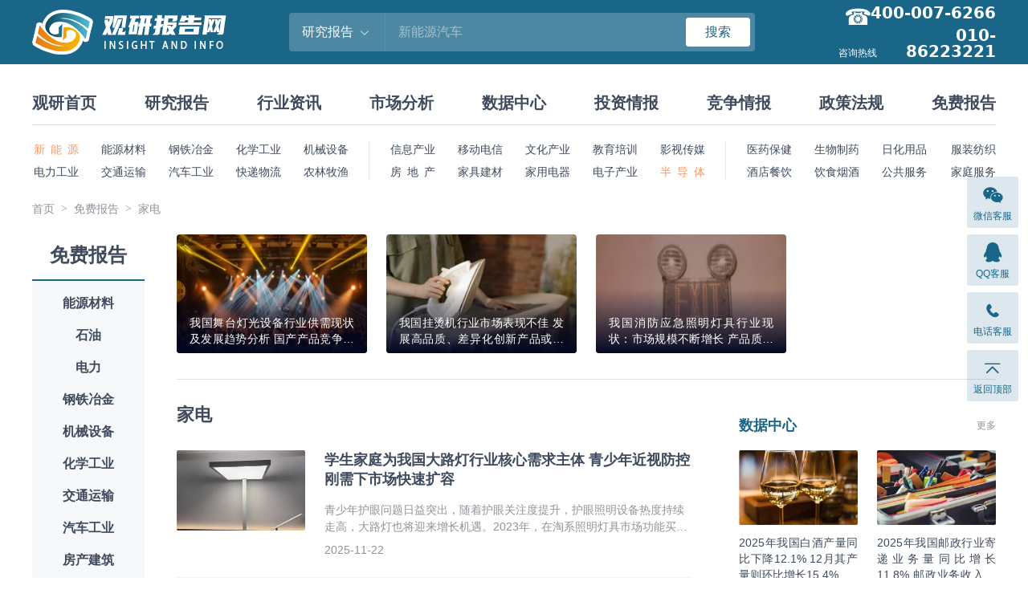

--- FILE ---
content_type: text/html; charset=UTF-8
request_url: https://free.chinabaogao.com/jiadian
body_size: 15535
content:
<!DOCTYPE html>
<html lang="zh">
<head>
<meta charset="UTF-8">
<title>家电_观研报告网</title>
<meta name="keywords" content="家电">
<meta name="description" content="">
<link rel="dns-prefetch" href="//img.chinabaogao.com">
<link rel="shortcut icon " type="images/x-icon" href="//www.chinabaogao.com/assets/favicon.ico">
<link rel="stylesheet" href="https://cdn.bootcdn.net/ajax/libs/bootstrap-icons/1.13.1/font/bootstrap-icons.min.css">
<link rel="stylesheet" href="https://cdn.bootcdn.net/ajax/libs/bootstrap/4.6.2/css/bootstrap.min.css">
<link rel="stylesheet" href="//at.alicdn.com/t/font_2472434_udhky67696.css">
<link rel="stylesheet" href="//www.chinabaogao.com/assets/css/index.min.css?v=1.2.0.1">

</head>
<body>
<header class="cb-header">
  <div class="container container--full flex-justify-between">
    <h2 class="cb-header__logo"><a href="//www.chinabaogao.com"><img src="//www.chinabaogao.com/assets/images/logo.png" alt="观研报告网"></a></h2>
    <form id="searchForm" class="cb-header__search" action="//www.chinabaogao.com/search">
      <input type="hidden" name="cid" value="report">
      <div class="dropdown dropdown--hover">
        <div class="cb-header__search-category pointer flex-center-y">
          <span class="cb-header__search-category-name">研究报告</span>
          <i class="bi bi-chevron-down ml-8"></i>
        </div>
        <div class="dropdown-menu cb-header__search-menu">
          <a class="dropdown-item" data-value="site">全站搜索</a>
          <a class="dropdown-item" data-value="report">研究报告</a>
          <a class="dropdown-item" data-value="data">数据中心</a>
          <a class="dropdown-item" data-value="news">行业资讯</a>
          <a class="dropdown-item" data-value="market">市场分析</a>
          <a class="dropdown-item" data-value="tuozi">投资情报</a>
          <a class="dropdown-item" data-value="jingzheng">竞争情报</a>
          <a class="dropdown-item" data-value="zhengce">政策法规</a>
          <a class="dropdown-item" data-value="free">免费报告</a>
        </div>
      </div>
      <input name="word" class="cb-header__search-input" maxlength="30" placeholder="新能源汽车">
      <button type="submit" class="btn btn-danger btn-sm w-80">搜索</button>
    </form>
    <div class="cb-header__tel">
      <span>咨询热线</span>
                   <h4>400-007-6266</h4>  <h4>010-86223221</h4>     </div>
  </div>
</header>
<nav class="cb-nav container container--full">
  <h2 class="cb-nav__main">
    <a href="//www.chinabaogao.com">观研首页</a>
    <a href="//baogao.chinabaogao.com">研究报告</a>
    <a href="//news.chinabaogao.com">行业资讯</a>
    <a href="//market.chinabaogao.com">市场分析</a>
    <a href="//data.chinabaogao.com">数据中心</a>
    <a href="//tuozi.chinabaogao.com">投资情报</a>
    <a href="//jingzheng.chinabaogao.com">竞争情报</a>
    <a href="//zhengce.chinabaogao.com">政策法规</a>
    <a href="//free.chinabaogao.com">免费报告</a>
  </h2>
  <div class="cb-nav__category">
    <ul class="flex-5">
      <li class="is-left active"><a href="//baogao.chinabaogao.com/xinnengyuan/" target="_blank">新 能 源</a></li>
      <li><a href="//baogao.chinabaogao.com/nengyuancailiao/" target="_blank">能源材料</a></li>
      <li><a href="//baogao.chinabaogao.com/gangtieyejin/" target="_blank">钢铁冶金</a></li>
      <li><a href="//baogao.chinabaogao.com/huaxuegongye/" target="_blank">化学工业</a></li>
      <li><a href="//baogao.chinabaogao.com/jixieshebei/" target="_blank">机械设备</a></li>
      <li class="is-left"><a href="//baogao.chinabaogao.com/dianli/" target="_blank">电力工业</a></li>
      <li><a href="//baogao.chinabaogao.com/jiaotongyunshu/" target="_blank">交通运输</a></li>
      <li><a href="//baogao.chinabaogao.com/qichegongye/" target="_blank">汽车工业</a></li>
      <li><a href="//baogao.chinabaogao.com/wuliu/" target="_blank">快递物流</a></li>
      <li><a href="//baogao.chinabaogao.com/nonglinmuyu/" target="_blank">农林牧渔</a></li>
    </ul>
    <ul class="flex-5">
      <li><a href="//baogao.chinabaogao.com/it/" target="_blank">信息产业</a></li>
      <li><a href="//baogao.chinabaogao.com/dianxin/" target="_blank">移动电信</a></li>
      <li><a href="//baogao.chinabaogao.com/wenhuachuanmei/" target="_blank">文化产业</a></li>
      <li><a href="//baogao.chinabaogao.com/wentibangong/" target="_blank">教育培训</a></li>
      <li><a href="//baogao.chinabaogao.com/yingshidongman/" target="_blank">影视传媒</a></li>
      <li><a href="//baogao.chinabaogao.com/fangchangjianzhu/" target="_blank">房 地 产</a></li>
      <li><a href="//baogao.chinabaogao.com/jiajujiancai/" target="_blank">家具建材</a></li>
      <li><a href="//baogao.chinabaogao.com/jiadian/" target="_blank">家用电器</a></li>
      <li><a href="//baogao.chinabaogao.com/dianzidianqi/" target="_blank">电子产业</a></li>
      <li class="active"><a href="//baogao.chinabaogao.com/bandaoti/" target="_blank">半 导 体</a></li>
    </ul>
    <ul class="flex-4">
      <li><a href="//baogao.chinabaogao.com/yiyaobaojian/" target="_blank">医药保健</a></li>
      <li><a href="//baogao.chinabaogao.com/shengwuzhiyao/" target="_blank">生物制药</a></li>
      <li><a href="//baogao.chinabaogao.com/rihuayongpin/" target="_blank">日化用品</a></li>
      <li class="is-right"><a href="//baogao.chinabaogao.com/fuzhuangfangzhi/" target="_blank">服装纺织</a></li>
      <li><a href="//baogao.chinabaogao.com/jiudiancanyin/" target="_blank">酒店餐饮</a></li>
      <li><a href="//baogao.chinabaogao.com/yinshiyanjiu/" target="_blank">饮食烟酒</a></li>
      <li><a href="//baogao.chinabaogao.com/gonggongfuwu/" target="_blank">公共服务</a></li>
      <li class="is-right"><a href="//baogao.chinabaogao.com/jiatingfuwu/" target="_blank">家庭服务</a></li>
    </ul>
  </div>
</nav>

<main class="container container--full mb-64">
  <div class="mt-24"><ol class="breadcrumb"><li class="breadcrumb-item"><a href="//www.chinabaogao.com/">首页</a></li><li class="breadcrumb-item"><a href="//free.chinabaogao.com">免费报告</a></li><li class="breadcrumb-item"><a href="//free.chinabaogao.com/jiadian">家电</a></li></ol></div>

  <section class="cb-content__wrap">
    <div class="cb-content__nav w-112 mr-24">
      <div class="cb-content__nav-inner">
        <h1 class="cb-content__nav-tit">免费报告</h1>
        <ul class="cb-content__nav-list t-16 t-center">
                              <li class=""><a href="//free.chinabaogao.com/nengyuan">能源材料</a></li>
                    <li class=""><a href="//free.chinabaogao.com/shiyou">石油</a></li>
                    <li class=""><a href="//free.chinabaogao.com/dianli">电力</a></li>
                    <li class=""><a href="//free.chinabaogao.com/yejin">钢铁冶金</a></li>
                    <li class=""><a href="//free.chinabaogao.com/jixie">机械设备</a></li>
                    <li class=""><a href="//free.chinabaogao.com/huagong">化学工业</a></li>
                    <li class=""><a href="//free.chinabaogao.com/jiaotong">交通运输</a></li>
                    <li class=""><a href="//free.chinabaogao.com/qiche">汽车工业</a></li>
                    <li class=""><a href="//free.chinabaogao.com/fangchang">房产建筑</a></li>
                    <li class=""><a href="//free.chinabaogao.com/jiancai">建材</a></li>
                    <li class=""><a href="//free.chinabaogao.com/fangzhi">轻工纺织</a></li>
                    <li class=""><a href="//free.chinabaogao.com/qigongye">服装业</a></li>
                    <li class=""><a href="//free.chinabaogao.com/nonglinmuyu">农林牧渔</a></li>
                    <li class=""><a href="//free.chinabaogao.com/gonggongfuwu">公共服务</a></li>
                    <li class=""><a href="//free.chinabaogao.com/it">IT</a></li>
                    <li class=""><a href="//free.chinabaogao.com/dianxin">电信</a></li>
                    <li class="active"><a href="//free.chinabaogao.com/jiadian">家电</a></li>
                    <li class=""><a href="//free.chinabaogao.com/dianzi">电子电器</a></li>
                    <li class=""><a href="//free.chinabaogao.com/wenhua">文化</a></li>
                    <li class=""><a href="//free.chinabaogao.com/wenti">文体教育</a></li>
                    <li class=""><a href="//free.chinabaogao.com/chuanmei">传媒行业</a></li>
                    <li class=""><a href="//free.chinabaogao.com/yiyao">医药保健</a></li>
                    <li class=""><a href="//free.chinabaogao.com/shipin">食品饮料</a></li>
                    <li class=""><a href="//free.chinabaogao.com/yanjiu">烟酒</a></li>
                    <li class=""><a href="//free.chinabaogao.com/lingshou">零售业</a></li>
                    <li class=""><a href="//free.chinabaogao.com/riyongpin">日用化品</a></li>
                    <li class=""><a href="//free.chinabaogao.com/jiudiancanyin">酒店餐饮</a></li>
                    <li class=""><a href="//free.chinabaogao.com/jiatingfuwu">家庭服务</a></li>
                  </ul>
      </div>
    </div>

        <div class="flex-fluid flex-wrap">
                              <div class="w-100p mb-32 border-bottom">
        <ul class="img-list img-list--p12 img-list--over img-list--cols4 mb-16">
                    <li class="img-list__item">
            <a href="//www.chinabaogao.com/free/202202/575930.html" target="_blank" class="img img-round img-round-lg img-grey img-anim">
              <figure>
                                <img src="https://img.chinabaogao.com/images/2022/0224/c6c7c4d190504c1acffb22c60a5e1f3bf9400fb5.png?x-oss-process=style/w320" alt="我国舞台灯光设备行业供需现状及发展趋势分析 国产产品竞争力将逐渐提升">
                                <div class="img-list__item-content">
                  <h3 class="t-14 l-20 t-justify t-line2">我国舞台灯光设备行业供需现状及发展趋势分析 国产产品竞争力将逐渐提升</h3>
                </div>
              </figure>
            </a>
          </li>
                    <li class="img-list__item">
            <a href="//www.chinabaogao.com/free/202202/572804.html" target="_blank" class="img img-round img-round-lg img-grey img-anim">
              <figure>
                                <img src="https://img.chinabaogao.com/images/2022/0214/65a528b426d686ed2ba0a440567211b2bf8948e6.png?x-oss-process=style/w320" alt="我国挂烫机行业市场表现不佳  发展高品质、差异化创新产品或将成为破局关键">
                                <div class="img-list__item-content">
                  <h3 class="t-14 l-20 t-justify t-line2">我国挂烫机行业市场表现不佳  发展高品质、差异化创新产品或将成为破局关键</h3>
                </div>
              </figure>
            </a>
          </li>
                    <li class="img-list__item">
            <a href="//www.chinabaogao.com/free/202112/565321.html" target="_blank" class="img img-round img-round-lg img-grey img-anim">
              <figure>
                                <img src="https://img.chinabaogao.com/images/2021/1227/9d1dcee0e03b7be5397e39914ca276d39d87bc79.png?x-oss-process=style/w320" alt="我国消防应急照明灯具行业现状：市场规模不断增长 产品质量日趋提高 生产企业主要集中在东部沿海地区">
                                <div class="img-list__item-content">
                  <h3 class="t-14 l-20 t-justify t-line2">我国消防应急照明灯具行业现状：市场规模不断增长 产品质量日趋提高 生产企业主要集中在东部沿海地区</h3>
                </div>
              </figure>
            </a>
          </li>
                  </ul>
      </div>
      
      <div class="cb-content">
        <h1 class="cb-title-bar__tit l-24 mb-32">家电</h1>

        <div class="media-list media-list--lg">
                                        <div class="media">
            <a href="//www.chinabaogao.com/free/202511/771214.html" class="img img-round img-anim img-grey mr-24 w-160">
              <figure>
                                <img src="https://img.chinabaogao.com/images/2025/1122/d698d533139d0cc88be1c25523ed345f10a91b2f.png?x-oss-process=style/w320" alt="学生家庭为我国大路灯行业核心需求主体 青少年近视防控刚需下市场快速扩容">
                              </figure>
            </a>
            <div class="media__body">
              <h3 class="media__title">
                <a href="//www.chinabaogao.com/free/202511/771214.html" target="_blank">学生家庭为我国大路灯行业核心需求主体 青少年近视防控刚需下市场快速扩容</a>
              </h3>
              <p class="t-secondary mt-8 mb-8 t-line2">青少年护眼问题日益突出，随着护眼关注度提升，护眼照明设备热度持续走高，大路灯也将迎来增长机遇。2023年，在淘系照明灯具市场功能买点中，“护眼”、“全光谱”概念热度较高，相关概念产品销售额达76.2亿元、45.7亿元，同比分别增长85.2%、584.5%，且两者关联度较高，“全光谱”概念领域近80%销售额为“护眼”功能</p>
              <div class="media__info flex-center-y">
                <span class="time mr-16">2025-11-22</span>
                                              </div>
            </div>
          </div>
                    <div class="media">
            <a href="//www.chinabaogao.com/free/202509/763012.html" class="img img-round img-anim img-grey mr-24 w-160">
              <figure>
                                <img src="https://img.chinabaogao.com/images/2025/0125/966f8e84ac7c29036840374d4b27d22d5b5f2c5c.png?x-oss-process=style/w320" alt="我国智能家居发展较快 行业呈现多样化发展特点">
                              </figure>
            </a>
            <div class="media__body">
              <h3 class="media__title">
                <a href="//www.chinabaogao.com/free/202509/763012.html" target="_blank">我国智能家居发展较快 行业呈现多样化发展特点</a>
              </h3>
              <p class="t-secondary mt-8 mb-8 t-line2">当前美国、中国、英国、日本、德国是当前全球智能家居最活跃的国家，相对而言中国发展较为落后，但是增速可观，截止2024年我国智能家居市场规模达到8346亿元。</p>
              <div class="media__info flex-center-y">
                <span class="time mr-16">2025-09-01</span>
                                              </div>
            </div>
          </div>
                    <div class="media">
            <a href="//www.chinabaogao.com/free/202508/761507.html" class="img img-round img-anim img-grey mr-24 w-160">
              <figure>
                                <img src="https://img.chinabaogao.com/images/2022/0729/0ca6e57539cd0e310238838fbfa064762b412e7c.png?x-oss-process=style/w320" alt="我国智能烹饪机行业产需规模稳步扩张 市场呈现出多元化竞争格局">
                              </figure>
            </a>
            <div class="media__body">
              <h3 class="media__title">
                <a href="//www.chinabaogao.com/free/202508/761507.html" target="_blank">我国智能烹饪机行业产需规模稳步扩张 市场呈现出多元化竞争格局</a>
              </h3>
              <p class="t-secondary mt-8 mb-8 t-line2">随着居民收入水平提升，消费者对厨房电器的智能化、便捷化需求显著增强，智能烹饪机作为新兴品类，契合了现代家庭对高效烹饪和品质生活的追求。近年来，中国智能烹饪机行业市场规模呈现出持续增长的态势。2024年中国智能烹饪机市场规模已达到5.12亿元，且保持着较高的年增长率。</p>
              <div class="media__info flex-center-y">
                <span class="time mr-16">2025-08-16</span>
                                              </div>
            </div>
          </div>
                    <div class="media">
            <a href="//www.chinabaogao.com/free/202508/761072.html" class="img img-round img-anim img-grey mr-24 w-160">
              <figure>
                                <img src="https://img.chinabaogao.com/images/2022/0707/ef2efd07d86fac1ecda4c99a0419884d61bffa0b.png?x-oss-process=style/w320" alt="我国净水器行业市场渗透率较低  中低端家用净水器市场空间广阔">
                              </figure>
            </a>
            <div class="media__body">
              <h3 class="media__title">
                <a href="//www.chinabaogao.com/free/202508/761072.html" target="_blank">我国净水器行业市场渗透率较低  中低端家用净水器市场空间广阔</a>
              </h3>
              <p class="t-secondary mt-8 mb-8 t-line2">近年来中国家用净水器市场经历阶段性波动后，整体保持稳健增长。2020年-2022年这三年受疫情影响和房地产下行导致下游减少等因素，导致销售额下滑；2023年逐步恢复疫情前市场，24年在国补拉动下行业销售额加速增长。2025年上半年我国净水器销售额达到109.5亿元，同比增长22%。</p>
              <div class="media__info flex-center-y">
                <span class="time mr-16">2025-08-13</span>
                                              </div>
            </div>
          </div>
                    <div class="media">
            <a href="//www.chinabaogao.com/free/202506/755073.html" class="img img-round img-anim img-grey mr-24 w-160">
              <figure>
                                <img src="https://img.chinabaogao.com/images/2022/0829/5152d052596135d5020e440bc8393e021ea90b7f.png?x-oss-process=style/w320" alt="显示技术逐步跃升  Mini LED电视产业未来可期">
                              </figure>
            </a>
            <div class="media__body">
              <h3 class="media__title">
                <a href="//www.chinabaogao.com/free/202506/755073.html" target="_blank">显示技术逐步跃升  Mini LED电视产业未来可期</a>
              </h3>
              <p class="t-secondary mt-8 mb-8 t-line2">2014-2020年全球电视出货量规模稳定维持在约2.2亿台水平；2021-2022年受全球经济复苏缓慢、俄乌战争及高利率环境带来高通胀与实际购买力下降影响，TV市场大环境有所恶化、规模持续萎缩；2023年市场需求仍较低迷，全球出货2.01亿台，2024年全球彩电市场迎来微增，预计整体出货量在2.14亿台。</p>
              <div class="media__info flex-center-y">
                <span class="time mr-16">2025-06-17</span>
                                              </div>
            </div>
          </div>
                    <div class="media">
            <a href="//www.chinabaogao.com/free/202506/753890.html" class="img img-round img-anim img-grey mr-24 w-160">
              <figure>
                                <img src="https://img.chinabaogao.com/images/2025/0326/9483c4cd0d91b07920a0ac63f6c7b53cea3a303c.jpg?x-oss-process=style/w320" alt="AI技术日新月异 家电领域应用正快速展开">
                              </figure>
            </a>
            <div class="media__body">
              <h3 class="media__title">
                <a href="//www.chinabaogao.com/free/202506/753890.html" target="_blank">AI技术日新月异 家电领域应用正快速展开</a>
              </h3>
              <p class="t-secondary mt-8 mb-8 t-line2">AI技术快速发展，日益成熟：2018年OpenAI发布GPT-1，开启预训练模型在自然语言处理领域的热潮。随后GPT-2、GPT-3等模型相继推出；2022年，ChatGPT的推出引发全球对AI大模型的广泛关注。国内科技企业亦快速跟进，文心大模型、通义千问、盘古大模型、豆包、DeepSeek等相继推出。AI大模型井喷之</p>
              <div class="media__info flex-center-y">
                <span class="time mr-16">2025-06-05</span>
                                              </div>
            </div>
          </div>
                    <div class="media">
            <a href="//www.chinabaogao.com/free/202504/749503.html" class="img img-round img-anim img-grey mr-24 w-160">
              <figure>
                                <img src="https://img.chinabaogao.com/images/2022/0323/dfb4e5e402048bbbe97455ddec1d66feec49126a.png?x-oss-process=style/w320" alt="国补刺激我国家用空气净化器行业消费回暖 产品高端化、智能化比例稳步提升">
                              </figure>
            </a>
            <div class="media__body">
              <h3 class="media__title">
                <a href="//www.chinabaogao.com/free/202504/749503.html" target="_blank">国补刺激我国家用空气净化器行业消费回暖 产品高端化、智能化比例稳步提升</a>
              </h3>
              <p class="t-secondary mt-8 mb-8 t-line2">2024年，我国家用空气净化器产量约为808.96万台，保持持续增长态势，由于出口需求一直较为强劲，因此国内产量并没有太多收到内需不足的干扰。</p>
              <div class="media__info flex-center-y">
                <span class="time mr-16">2025-04-21</span>
                                              </div>
            </div>
          </div>
                    <div class="media">
            <a href="//www.chinabaogao.com/free/202503/746642.html" class="img img-round img-anim img-grey mr-24 w-160">
              <figure>
                                <img src="https://img.chinabaogao.com/images/2025/0321/956e83e64ecf459452bad6c936d783b7ba2ce575.jpg?x-oss-process=style/w320" alt="LED技术进步推动中国LED手电筒市场规模持续增长 行业尚未形成明显垄断格局">
                              </figure>
            </a>
            <div class="media__body">
              <h3 class="media__title">
                <a href="//www.chinabaogao.com/free/202503/746642.html" target="_blank">LED技术进步推动中国LED手电筒市场规模持续增长 行业尚未形成明显垄断格局</a>
              </h3>
              <p class="t-secondary mt-8 mb-8 t-line2">随着消费者对手电筒需求的多样化，企业不断进行创新和改进以满足市场需求。LED技术的不断成熟和进步使得手电筒更加节能、亮度更高、寿命更长。同时，智能控制技术、物联网技术等新兴技术的应用也推动了手电筒向智能化、多功能化方向发展。例如，具备防水、防摔、智能调光等功能的手电筒更受欢迎；太阳能手电筒、充电式手电筒等新型产品也逐渐</p>
              <div class="media__info flex-center-y">
                <span class="time mr-16">2025-03-21</span>
                                              </div>
            </div>
          </div>
                    <div class="media">
            <a href="//www.chinabaogao.com/free/202503/745776.html" class="img img-round img-anim img-grey mr-24 w-160">
              <figure>
                                <img src="https://img.chinabaogao.com/images/2022/0829/5152d052596135d5020e440bc8393e021ea90b7f.png?x-oss-process=style/w320" alt="我国彩电企业成为全球主要力量 中韩厂商各自引领不同技术路线">
                              </figure>
            </a>
            <div class="media__body">
              <h3 class="media__title">
                <a href="//www.chinabaogao.com/free/202503/745776.html" target="_blank">我国彩电企业成为全球主要力量 中韩厂商各自引领不同技术路线</a>
              </h3>
              <p class="t-secondary mt-8 mb-8 t-line2">目前正在发生的显示技术升级是 Mini LED 和 OLED，目前 Mini LED 在降本普及的道路上领先 OLED 电视。Mini LED 和 OLED 都是彩电升级的显示方案，Mini LED 显示技术更加成熟，OLED 电视目前仍要解决烧屏等问题。</p>
              <div class="media__info flex-center-y">
                <span class="time mr-16">2025-03-13</span>
                                              </div>
            </div>
          </div>
                    <div class="media">
            <a href="//www.chinabaogao.com/free/202311/673219.html" class="img img-round img-anim img-grey mr-24 w-160">
              <figure>
                                <img src="https://img.chinabaogao.com/images/2022/0424/4247e75978a1750e07a43cf659458254ae01bee7.png?x-oss-process=style/w320" alt="降价趋势中的洗地机市场：竞争加剧与需求增长并存">
                              </figure>
            </a>
            <div class="media__body">
              <h3 class="media__title">
                <a href="//www.chinabaogao.com/free/202311/673219.html" target="_blank">降价趋势中的洗地机市场：竞争加剧与需求增长并存</a>
              </h3>
              <p class="t-secondary mt-8 mb-8 t-line2">从行业的发展来看，洗地机与扫地机器人并不存在完全竞争，两者是可以兼容的。扫地机器人主要侧重于自动化清扫，能够通过智能路径规划和避障技术，对地面进行高效清洁。它们通常适用于日常的地面清洁，尤其是需要频繁清扫的场所，如家庭、办公室等。</p>
              <div class="media__info flex-center-y">
                <span class="time mr-16">2023-11-14</span>
                                              </div>
            </div>
          </div>
                    <div class="media">
            <a href="//www.chinabaogao.com/free/202310/667341.html" class="img img-round img-anim img-grey mr-24 w-160">
              <figure>
                                <img src="https://img.chinabaogao.com/images/2022/0829/5152d052596135d5020e440bc8393e021ea90b7f.png?x-oss-process=style/w320" alt="Z世代“钟爱”国产智能电视品牌 多部门联合发力肃清行业乱象">
                              </figure>
            </a>
            <div class="media__body">
              <h3 class="media__title">
                <a href="//www.chinabaogao.com/free/202310/667341.html" target="_blank">Z世代“钟爱”国产智能电视品牌 多部门联合发力肃清行业乱象</a>
              </h3>
              <p class="t-secondary mt-8 mb-8 t-line2">随着智能电视市场竞争越来越激烈，各品牌都在寻找新的盈利模式，开机广告虽然能够带来一定的收益，但是也可能会影响用户体验。因此，各品牌需要根据自身的市场定位和用户需求来决定是否加入开机广告行列。</p>
              <div class="media__info flex-center-y">
                <span class="time mr-16">2023-10-07</span>
                                              </div>
            </div>
          </div>
                    <div class="media">
            <a href="//www.chinabaogao.com/free/202307/642384.html" class="img img-round img-anim img-grey mr-24 w-160">
              <figure>
                                <img src="https://img.chinabaogao.com/images/2022/0513/08da3339eb892a47ec4a8baf0417e58d19690f19.png?x-oss-process=style/w320" alt="智能家居行业加速迈入全屋智能时代 多设备协同成行业趋势">
                              </figure>
            </a>
            <div class="media__body">
              <h3 class="media__title">
                <a href="//www.chinabaogao.com/free/202307/642384.html" target="_blank">智能家居行业加速迈入全屋智能时代 多设备协同成行业趋势</a>
              </h3>
              <p class="t-secondary mt-8 mb-8 t-line2">当前在高端住宅领域，智能家居几乎已经成为标配。目前，包括万科、碧桂园、绿地等百强房企均已涉足智能家居布局，智能家居为精装修房项目增加议价空间，随着精装全装市场的推进，未来预装有智能家居的精装房也会越来越多。</p>
              <div class="media__info flex-center-y">
                <span class="time mr-16">2023-07-21</span>
                                              </div>
            </div>
          </div>
                    <div class="media">
            <a href="//www.chinabaogao.com/free/202307/639072.html" class="img img-round img-anim img-grey mr-24 w-160">
              <figure>
                                <img src="https://img.chinabaogao.com/images/2022/0617/5bc8dd2a38290ec91c0078f9dc7038d2dcbe94b0.png?x-oss-process=style/w320" alt="多联机家用中央空调市场潜力有待释放 精装配套仍为行业业绩的重要支撑点">
                              </figure>
            </a>
            <div class="media__body">
              <h3 class="media__title">
                <a href="//www.chinabaogao.com/free/202307/639072.html" target="_blank">多联机家用中央空调市场潜力有待释放 精装配套仍为行业业绩的重要支撑点</a>
              </h3>
              <p class="t-secondary mt-8 mb-8 t-line2">由于家用中央空调价格较高，且城市居民对生活品质和舒适度的要求较高，决定了其早期必须走城市化的发展路线，但随着高线城市逐渐饱和，低线城市城镇化建设加速，市场需求也随之释放，家用中央空调行业将迎来进一步发展，中长期增长依旧较为乐观。</p>
              <div class="media__info flex-center-y">
                <span class="time mr-16">2023-07-04</span>
                                              </div>
            </div>
          </div>
                    <div class="media">
            <a href="//www.chinabaogao.com/free/202306/636051.html" class="img img-round img-anim img-grey mr-24 w-160">
              <figure>
                                <img src="https://img.chinabaogao.com/images/2022/0424/b11357b5739928806e25ca35dd1295f2e47f5c01.png?x-oss-process=style/w320" alt="洗碗机厂商多维度加速“本土化”进程 未来下沉市场将是商家必争之地">
                              </figure>
            </a>
            <div class="media__body">
              <h3 class="media__title">
                <a href="//www.chinabaogao.com/free/202306/636051.html" target="_blank">洗碗机厂商多维度加速“本土化”进程 未来下沉市场将是商家必争之地</a>
              </h3>
              <p class="t-secondary mt-8 mb-8 t-line2">早在2020年青山资本发布的中国消费品线上市场研究报告中，洗碗机的种草指数就达到了61.2，在百度、搜狗、微信等平台的搜索热度达到了75.2。目前在小红书平台搜索“洗碗机”有超过64万的笔记，微博上“洗碗机”相关话题高达28.3万，甚至在抖音这样的泛娱乐平台，洗碗机依旧展现了惊人的爆发力，“洗碗机”播放量也达到22.5</p>
              <div class="media__info flex-center-y">
                <span class="time mr-16">2023-06-01</span>
                                              </div>
            </div>
          </div>
                    <div class="media">
            <a href="//www.chinabaogao.com/free/202305/635705.html" class="img img-round img-anim img-grey mr-24 w-160">
              <figure>
                                <img src="https://img.chinabaogao.com/images/2022/0420/938086bf22c70cf4a648ea33483c50e5623a4119.png?x-oss-process=style/w320" alt="空气炸锅、电蒸锅等细分品类出圈 常态化疫情下厨房小家电行业需求仍待释放">
                              </figure>
            </a>
            <div class="media__body">
              <h3 class="media__title">
                <a href="//www.chinabaogao.com/free/202305/635705.html" target="_blank">空气炸锅、电蒸锅等细分品类出圈 常态化疫情下厨房小家电行业需求仍待释放</a>
              </h3>
              <p class="t-secondary mt-8 mb-8 t-line2">数据显示，2021年厨房小家电市场规模为513亿元，其中，线上、线下占比分别为66%和69%，常态化的疫情加速了线上占比提升的趋势。</p>
              <div class="media__info flex-center-y">
                <span class="time mr-16">2023-05-29</span>
                                              </div>
            </div>
          </div>
                    <div class="media">
            <a href="//www.chinabaogao.com/free/202208/607867.html" class="img img-round img-anim img-grey mr-24 w-160">
              <figure>
                                <img src="https://img.chinabaogao.com/images/2022/0829/5152d052596135d5020e440bc8393e021ea90b7f.png?x-oss-process=style/w320" alt="我国超高清电视行业分析：政策加持迎来黄金发展期 产业链各环节有望规模落地">
                              </figure>
            </a>
            <div class="media__body">
              <h3 class="media__title">
                <a href="//www.chinabaogao.com/free/202208/607867.html" target="_blank">我国超高清电视行业分析：政策加持迎来黄金发展期 产业链各环节有望规模落地</a>
              </h3>
              <p class="t-secondary mt-8 mb-8 t-line2">电视指使用电子技术传送活动的图像画面和音频信号的设备，即电视接收机，也是重要的广播和视频通信工具。常见的电视机分辨率有标清、高清、全高清、超高清等规格。不同清晰度级别的电视之间具有向下兼容性，高端产品可以兼容低端产品。超高清电视一般是指4K电视和8K电视，其分辨率为3840*2160及以上，是高清的8倍、全高清的4倍。</p>
              <div class="media__info flex-center-y">
                <span class="time mr-16">2022-08-29</span>
                                              </div>
            </div>
          </div>
                    <div class="media">
            <a href="//www.chinabaogao.com/free/202208/605489.html" class="img img-round img-anim img-grey mr-24 w-160">
              <figure>
                                <img src="https://img.chinabaogao.com/images/2022/0803/9f2d086e66c3f3e6eb71acdae3242d2b0c24bdae.png?x-oss-process=style/w320" alt="我国油烟机行业从稀缺到饱和 产品创新和品牌打造至关重要">
                              </figure>
            </a>
            <div class="media__body">
              <h3 class="media__title">
                <a href="//www.chinabaogao.com/free/202208/605489.html" target="_blank">我国油烟机行业从稀缺到饱和 产品创新和品牌打造至关重要</a>
              </h3>
              <p class="t-secondary mt-8 mb-8 t-line2">数据显示，2016-2021年中国油烟机市场零售呈下降趋势，2021年中国油烟机零售量仅为2150万台，同比下降5.8%，零售额有小幅度增长达333亿元，同比增长4.2%。</p>
              <div class="media__info flex-center-y">
                <span class="time mr-16">2022-08-03</span>
                                              </div>
            </div>
          </div>
                    <div class="media">
            <a href="//www.chinabaogao.com/free/202206/602705.html" class="img img-round img-anim img-grey mr-24 w-160">
              <figure>
                                <img src="https://img.chinabaogao.com/images/2022/0624/b9a25fe421ce5b6b8cd5b232e9af1f4c592f17e1.png?x-oss-process=style/w320" alt="电热水器行业现状及发展趋势 需求市场增长乏力 略显萧条">
                              </figure>
            </a>
            <div class="media__body">
              <h3 class="media__title">
                <a href="//www.chinabaogao.com/free/202206/602705.html" target="_blank">电热水器行业现状及发展趋势 需求市场增长乏力 略显萧条</a>
              </h3>
              <p class="t-secondary mt-8 mb-8 t-line2">电热水器是指以电作为能源进行加热的热水器，与燃气热水器、太阳能热水器相并列的三大热水器之一。常用电热水器按加热功率大小可分为储水式、即热式、速热式电热水器三种。</p>
              <div class="media__info flex-center-y">
                <span class="time mr-16">2022-06-24</span>
                                              </div>
            </div>
          </div>
                    <div class="media">
            <a href="//www.chinabaogao.com/free/202206/602503.html" class="img img-round img-anim img-grey mr-24 w-160">
              <figure>
                                <img src="https://img.chinabaogao.com/images/2022/0623/ae7b68f4434fe190a4c8e421bfcf3bccccaf240c.png?x-oss-process=style/w320" alt="智能音箱行业现状、竞争及前景 智能音箱成为智能家居主流产品 行业集中度高">
                              </figure>
            </a>
            <div class="media__body">
              <h3 class="media__title">
                <a href="//www.chinabaogao.com/free/202206/602503.html" target="_blank">智能音箱行业现状、竞争及前景 智能音箱成为智能家居主流产品 行业集中度高</a>
              </h3>
              <p class="t-secondary mt-8 mb-8 t-line2">智能音箱是传统有源音箱智能化升级的产物，是指具备智能语音交互系统、可接入内容服务以及互联网服务，同时可关联更多设备、实现对场景化智能家居控制的智能终端产品。智能音箱集成了人工智能处理能力，可以点播歌曲、上网购物、了解天气预报，也可以对智能家居设备进行控制，比如打开窗帘、设置冰箱温度、提前让热水器升温等。</p>
              <div class="media__info flex-center-y">
                <span class="time mr-16">2022-06-23</span>
                                              </div>
            </div>
          </div>
                    <div class="media">
            <a href="//www.chinabaogao.com/free/202206/602331.html" class="img img-round img-anim img-grey mr-24 w-160">
              <figure>
                                <img src="https://img.chinabaogao.com/images/2022/0622/87bf52861be14bb09d75f60b0b27fafd29d049c9.png?x-oss-process=style/w320" alt="LED照明行业现状及竞争分析 商业化加速落地促进市场扩容">
                              </figure>
            </a>
            <div class="media__body">
              <h3 class="media__title">
                <a href="//www.chinabaogao.com/free/202206/602331.html" target="_blank">LED照明行业现状及竞争分析 商业化加速落地促进市场扩容</a>
              </h3>
              <p class="t-secondary mt-8 mb-8 t-line2">LED照明即是发光二极管照明，是一种半导体固体发光器件。它是利用固体半导体芯片作为发光材料，在半导体中通过载流子发生复合放出过剩的能量而引起光子发射，直接发出红、黄、蓝、绿色的光；在此基础上，利用三基色原理，添加荧光粉，可以发出任意颜色的光。</p>
              <div class="media__info flex-center-y">
                <span class="time mr-16">2022-06-22</span>
                                              </div>
            </div>
          </div>
                  </div>

        <div class="mt-12 flex-justify-between border-top">
                    <div class="cb-pager mt-16">
            <ul class="pagination"><li class="prev disabled"><span>上一页</span></li><li class="active"><span>1</span></li><li><a href="//free.chinabaogao.com/jiadian/list_2.html">2</a></li><li><a href="//free.chinabaogao.com/jiadian/list_3.html">3</a></li><li><a href="//free.chinabaogao.com/jiadian/list_4.html">4</a></li><li><a href="//free.chinabaogao.com/jiadian/list_5.html">5</a></li><li><a href="//free.chinabaogao.com/jiadian/list_6.html">6</a></li><li class="next-more"><a href="//free.chinabaogao.com/jiadian/list_6.html">...</a></li><li><a href="//free.chinabaogao.com/jiadian/list_10.html">10</a></li><li class="next"><a href="//free.chinabaogao.com/jiadian/list_2.html">下一页</a></li></ul>          </div>
          <a href="" class="display-none btn btn-plain w-96 mt-24">上一页</a>
          <a href="" class="display-none btn btn-plain w-96 mt-24">下一页</a>
        </div>
      </div>

      <aside class="cb-content__side">
  <div class="cb-box mt--8 mb-24">
    <div class="cb-title-bar">
      <h3 class="cb-title-bar__tit"><a href="//data.chinabaogao.com" target="_blank" class="t-18">数据中心</a></h3>
      <a class="cb-title-bar__more" href="//data.chinabaogao.com" target="_blank"><span class="t-12">更多</span></a>
    </div>
            <ul class="img-list img-list--cols2 img-list--p12">
            <li class="img-list__item">
        <a  href="//www.chinabaogao.com/data/202601/777655.html" target="_blank">
          <div class="img img-round img-anim mb-12">
            <figure class="bg-grey"><img src="https://img.chinabaogao.com/images/2022/0416/ab4801458ca0f69ead442ee61b9f15bcf64ecec3.png?x-oss-process=style/w320" alt="2025年我国白酒产量同比下降12.1% 12月其产量则环比增长15.4%"></figure>
          </div>
          <h3 class="t-14 l-20 h-60 t-justify t-line3">2025年我国白酒产量同比下降12.1% 12月其产量则环比增长15.4%</h3>
        </a>
      </li>
            <li class="img-list__item">
        <a  href="//www.chinabaogao.com/data/202601/777651.html" target="_blank">
          <div class="img img-round img-anim mb-12">
            <figure class="bg-grey"><img src="https://img.chinabaogao.com/images/2022/0425/18cab1ef71a99bac2f6ce45db6d7ddf351d02b8c.png?x-oss-process=style/w320" alt="2025年我国邮政行业寄递业务量同比增长11.8% 邮政业务收入同比增长6.1%"></figure>
          </div>
          <h3 class="t-14 l-20 h-60 t-justify t-line3">2025年我国邮政行业寄递业务量同比增长11.8% 邮政业务收入同比增长6.1%</h3>
        </a>
      </li>
          </ul>

    <ul class="xl-list xl-list--medium">
            <li><strong><a href="//www.chinabaogao.com/data/202601/777647.html" target="_blank">2025年我国快递业务量同比增长13.6% 业务收入同比增长6.5%</a></strong></li>
            <li><a href="//www.chinabaogao.com/data/202601/777645.html" target="_blank">2025年我国民航运输总周转量同比增长10.5% 正班客座率提升至85.1%</a></li>
            <li><a href="//www.chinabaogao.com/data/202601/777641.html" target="_blank">2025年我国电影市场统计：总票房同比增长21.95%观影人次同比增长22.57%</a></li>
            <li><a href="//www.chinabaogao.com/data/202601/777507.html" target="_blank">2025年我国铁路货物周转量同比增长2.8% 旅客周转量同比增长6.7%</a></li>
            <li><a href="//www.chinabaogao.com/data/202601/777505.html" target="_blank">2025年12月份全国居民消费价格同比上涨0.8% 其中食品中鲜菜价格上涨18.2%</a></li>
            <li><a href="//www.chinabaogao.com/data/202601/777504.html" target="_blank">2025年全国固定资产投资同比下降3.8% 其中第一产业投资同比增长2.3%</a></li>
            <li><a href="//www.chinabaogao.com/data/202601/777503.html" target="_blank">2025年1-11月全国新能源二手车交易量同比增长43.3%  11月份使用年限2年以下交易量占比升至40.2%</a></li>
            <li><a href="//www.chinabaogao.com/data/202601/777340.html" target="_blank">2025年1-11月我国水路旅客周转量为53.62亿人公里 同比增长3.1% 货物周转量同比增长6.2%</a></li>
          </ul>
  </div>

  <div class="cb-box">
  <div class="cb-title-bar">
    <h3 class="cb-title-bar__tit"><span class="t-18">热点图片</span></h3>
  </div>
  <ul class="img-list img-list--cols2 img-list--p12">
        <li class="img-list__item">
      <a  href="//www.chinabaogao.com/free/202510/766543.html" target="_blank">
        <div class="img img-round img-anim mb-12">
          <figure class="bg-grey"><img src="https://img.chinabaogao.com/images/2022/0223/50f3bed96f1e672162a877000b5a3820ea721356.png?x-oss-process=style/w320" alt="我国维生素K3‌‌‌行业处稳定增长阶段 原材料供应紧张、出口增加拉升下价格波动较大"></figure>
        </div>
        <h3 class="t-14 l-20 h-60 t-justify t-line3">我国维生素K3‌‌‌行业处稳定增长阶段 原材料供应紧张、出口增加拉升下价格波动较大</h3>
      </a>
    </li>
        <li class="img-list__item">
      <a  href="//www.chinabaogao.com/free/202510/766311.html" target="_blank">
        <div class="img img-round img-anim mb-12">
          <figure class="bg-grey"><img src="https://img.chinabaogao.com/images/2025/0423/d8a08c98c31d0c6d07433e7d950e0a18115c8a63.jpg?x-oss-process=style/w320" alt="AI数据中心产业飞速发展，全球燃气轮机景气度上行 燃气轮机调峰优势明显，装机规模不断增长"></figure>
        </div>
        <h3 class="t-14 l-20 h-60 t-justify t-line3">AI数据中心产业飞速发展，全球燃气轮机景气度上行 燃气轮机调峰优势明显，装机规模不断增长</h3>
      </a>
    </li>
        <li class="img-list__item">
      <a  href="//www.chinabaogao.com/market/202509/766182.html" target="_blank">
        <div class="img img-round img-anim mb-12">
          <figure class="bg-grey"><img src="https://img.chinabaogao.com/images/2022/0517/33afa332164c8cc0390e59441cccb433ac1f89ce.png?x-oss-process=style/w320" alt="全球农业机械行业：欧美市场成熟 中国在资金补贴和智能转型中迈向高质量发展节点"></figure>
        </div>
        <h3 class="t-14 l-20 h-60 t-justify t-line3">全球农业机械行业：欧美市场成熟 中国在资金补贴和智能转型中迈向高质量发展节点</h3>
      </a>
    </li>
        <li class="img-list__item">
      <a  href="//www.chinabaogao.com/market/202509/763790.html" target="_blank">
        <div class="img img-round img-anim mb-12">
          <figure class="bg-grey"><img src="https://img.chinabaogao.com/images/2022/0601/4b34a4bfe8a64078f9a41221e6b31ccf8a73acf4.png?x-oss-process=style/w320" alt="宠物医院行业：宠物诊疗费用提升空间大 连锁宠物医院具备头部扩张潜力"></figure>
        </div>
        <h3 class="t-14 l-20 h-60 t-justify t-line3">宠物医院行业：宠物诊疗费用提升空间大 连锁宠物医院具备头部扩张潜力</h3>
      </a>
    </li>
        <li class="img-list__item">
      <a  href="//www.chinabaogao.com/free/202509/763597.html" target="_blank">
        <div class="img img-round img-anim mb-12">
          <figure class="bg-grey"><img src="https://img.chinabaogao.com/images/2024/0920/51e3b2e16608a92d1df2394f6296e41b5ab831d8.jpg?x-oss-process=style/w320" alt="我国低空经济处于重点培育中，行业配套政策日趋完善"></figure>
        </div>
        <h3 class="t-14 l-20 h-60 t-justify t-line3">我国低空经济处于重点培育中，行业配套政策日趋完善</h3>
      </a>
    </li>
        <li class="img-list__item">
      <a  href="//www.chinabaogao.com/free/202508/762005.html" target="_blank">
        <div class="img img-round img-anim mb-12">
          <figure class="bg-grey"><img src="https://img.chinabaogao.com/images/2025/0715/0bd3fc31e3a1af02806e0fbe8bf3c1eced5d916b.jpg?x-oss-process=style/w320" alt="中国AI智能体行业元年来临 行业正从“技术验证”向“场景深耕”转型"></figure>
        </div>
        <h3 class="t-14 l-20 h-60 t-justify t-line3">中国AI智能体行业元年来临 行业正从“技术验证”向“场景深耕”转型</h3>
      </a>
    </li>
      </ul>
</div>


  <div class="cb-box mb-24">
    <div class="cb-title-bar cb-title-bar--border">
      <h3 class="cb-title-bar__tit"><a href="//baogao.chinabaogao.com" target="_blank" class="t-18">最新报告</a></h3>
      <a class="cb-title-bar__more" href="//baogao.chinabaogao.com" target="_blank"><span class="t-12">更多</span></a>
    </div>
          <ul class="xl-list xl-list--medium xl-list--line xl-list--high-light mt--8">
                  <li><a href="//www.chinabaogao.com/baogao/202601/777788.html" target="_blank">中国注射穿刺器械产品行业发展现状调研与未来前景分析报告（2026-2033年）</a></li>
                        <li><a href="//www.chinabaogao.com/baogao/202601/777787.html" target="_blank">中国废铁皮行业发展深度调研与投资趋势预测报告（2026-2033年）</a></li>
                        <li><a href="//www.chinabaogao.com/baogao/202601/777786.html" target="_blank">中国中频治疗仪产品行业现状深度分析与未来前景调研报告（2026-2033年）</a></li>
                        <li><a href="//www.chinabaogao.com/baogao/202601/777785.html" target="_blank">中国转基因动物制品行业发展现状调研与投资趋势分析报告（2026-2033年）</a></li>
                        <li><a href="//www.chinabaogao.com/baogao/202601/777784.html" target="_blank">中国中草药粉碎机组行业发展现状分析与投资趋势调研报告（2026-2033年）</a></li>
                        <li><a href="//www.chinabaogao.com/baogao/202601/777783.html" target="_blank">中国栈桥起落踏梯行业现状深度研究与未来前景调研报告（2026-2033年）</a></li>
                        <li><a href="//www.chinabaogao.com/baogao/202601/777782.html" target="_blank">中国运动踏步机行业发展现状调研与投资前景分析报告（2026-2033年）</a></li>
                        <li><a href="//www.chinabaogao.com/baogao/202601/777781.html" target="_blank">中国园形振动筛行业发展深度调研与投资前景预测报告（2026-2033年）</a></li>
                        <li><a href="//www.chinabaogao.com/baogao/202601/777780.html" target="_blank">中国元盘印刷机行业现状深度研究与投资前景调研报告（2026-2033年）</a></li>
                        <li><a href="//www.chinabaogao.com/baogao/202601/777779.html" target="_blank">中国有无刷控制器检测台行业发展趋势研究与未来投资调研报告（2026-2033年）</a></li>
                                                                                                                                                                                                                                                                                        </ul>
  </div>

  <div class="cb-box mb-24">
    <div class="cb-title-bar cb-title-bar--border">
      <h3 class="cb-title-bar__tit"><a href="//baogao.chinabaogao.com" target="_blank" class="t-18">热销报告</a></h3>
      <a class="cb-title-bar__more" href="//baogao.chinabaogao.com" target="_blank"><span class="t-12">更多</span></a>
    </div>
          <a class="xl-head-news flex-center-y " href="//www.chinabaogao.com/baogao/202509/765873.html" target="_blank">
      <div class="img img-square img-grey img-report xl-head-news__cover w-80 mr-12">
        <figure></figure>
      </div>
      <div class="xl-head-news__content">
        <h3 class="xl-head-news__tit t-justify t-line2"><span class="t-14">中国氨基酸行业发展趋势研究与未来前景预测报告（2025-2032年）</span></h3>
        <div class="t-secondary t-12 mt-8">2025年09月26日</div>
      </div>
    </a>
        <a class="xl-head-news flex-center-y mt-12" href="//www.chinabaogao.com/baogao/202509/765862.html" target="_blank">
      <div class="img img-square img-grey img-report xl-head-news__cover w-80 mr-12">
        <figure></figure>
      </div>
      <div class="xl-head-news__content">
        <h3 class="xl-head-news__tit t-justify t-line2"><span class="t-14">中国压力容器行业发展趋势研究与投资前景预测报告（2025-2032年）</span></h3>
        <div class="t-secondary t-12 mt-8">2025年09月26日</div>
      </div>
    </a>
        <a class="xl-head-news flex-center-y mt-12" href="//www.chinabaogao.com/baogao/202508/761564.html" target="_blank">
      <div class="img img-square img-grey img-report xl-head-news__cover w-80 mr-12">
        <figure></figure>
      </div>
      <div class="xl-head-news__content">
        <h3 class="xl-head-news__tit t-justify t-line2"><span class="t-14">中国特医食品行业现状深度研究与发展前景分析报告（2025-2032年）</span></h3>
        <div class="t-secondary t-12 mt-8">2025年08月18日</div>
      </div>
    </a>
        <a class="xl-head-news flex-center-y mt-12" href="//www.chinabaogao.com/baogao/202508/759847.html" target="_blank">
      <div class="img img-square img-grey img-report xl-head-news__cover w-80 mr-12">
        <figure></figure>
      </div>
      <div class="xl-head-news__content">
        <h3 class="xl-head-news__tit t-justify t-line2"><span class="t-14">中国近视治疗仪行业现状深度研究与发展前景分析报告（2025-2032年）</span></h3>
        <div class="t-secondary t-12 mt-8">2025年08月01日</div>
      </div>
    </a>
        <a class="xl-head-news flex-center-y mt-12" href="//www.chinabaogao.com/baogao/202507/758664.html" target="_blank">
      <div class="img img-square img-grey img-report xl-head-news__cover w-80 mr-12">
        <figure></figure>
      </div>
      <div class="xl-head-news__content">
        <h3 class="xl-head-news__tit t-justify t-line2"><span class="t-14">中国气力输送系统行业现状深度分析与未来前景预测报告（2025-2032年）</span></h3>
        <div class="t-secondary t-12 mt-8">2025年07月21日</div>
      </div>
    </a>
        <a class="xl-head-news flex-center-y mt-12" href="//www.chinabaogao.com/baogao/202507/758540.html" target="_blank">
      <div class="img img-square img-grey img-report xl-head-news__cover w-80 mr-12">
        <figure></figure>
      </div>
      <div class="xl-head-news__content">
        <h3 class="xl-head-news__tit t-justify t-line2"><span class="t-14">中国极地装备行业发展趋势分析与投资前景研究报告（2025-2032年）</span></h3>
        <div class="t-secondary t-12 mt-8">2025年07月21日</div>
      </div>
    </a>
        <a class="xl-head-news flex-center-y mt-12" href="//www.chinabaogao.com/baogao/202507/757092.html" target="_blank">
      <div class="img img-square img-grey img-report xl-head-news__cover w-80 mr-12">
        <figure></figure>
      </div>
      <div class="xl-head-news__content">
        <h3 class="xl-head-news__tit t-justify t-line2"><span class="t-14">中国压力容器行业现状深度研究与投资趋势预测报告（2025-2032年）</span></h3>
        <div class="t-secondary t-12 mt-8">2025年07月05日</div>
      </div>
    </a>
        <a class="xl-head-news flex-center-y mt-12" href="//www.chinabaogao.com/baogao/202506/755962.html" target="_blank">
      <div class="img img-square img-grey img-report xl-head-news__cover w-80 mr-12">
        <figure></figure>
      </div>
      <div class="xl-head-news__content">
        <h3 class="xl-head-news__tit t-justify t-line2"><span class="t-14">中国覆膜铁行业发展趋势分析与投资前景预测报告（2025-2032年）</span></h3>
        <div class="t-secondary t-12 mt-8">2025年06月25日</div>
      </div>
    </a>
        <a class="xl-head-news flex-center-y mt-12" href="//www.chinabaogao.com/baogao/202506/755957.html" target="_blank">
      <div class="img img-square img-grey img-report xl-head-news__cover w-80 mr-12">
        <figure></figure>
      </div>
      <div class="xl-head-news__content">
        <h3 class="xl-head-news__tit t-justify t-line2"><span class="t-14">中国互联网+艾灸制品行业现状深度研究与发展前景分析报告（2025-2032年）</span></h3>
        <div class="t-secondary t-12 mt-8">2025年06月25日</div>
      </div>
    </a>
        <a class="xl-head-news flex-center-y mt-12" href="//www.chinabaogao.com/baogao/202506/755811.html" target="_blank">
      <div class="img img-square img-grey img-report xl-head-news__cover w-80 mr-12">
        <figure></figure>
      </div>
      <div class="xl-head-news__content">
        <h3 class="xl-head-news__tit t-justify t-line2"><span class="t-14">中国甲醇行业现状深度研究与发展前景预测报告（2025-2032年）</span></h3>
        <div class="t-secondary t-12 mt-8">2025年06月24日</div>
      </div>
    </a>
      </div>

  <div class="cb-box">
    <div class="cb-title-bar cb-title-bar--border">
      <h3 class="cb-title-bar__tit"><a href="//market.chinabaogao.com" target="_blank" class="t-18">市场分析</a></h3>
      <a class="cb-title-bar__more" href="//market.chinabaogao.com" target="_blank"><span class="t-12">更多</span></a>
    </div>
              <ul class="img-list img-list--cols2 img-list--p12">
            <li class="img-list__item">
        <a  href="//www.chinabaogao.com/market/202601/777691.html" target="_blank">
          <div class="img img-round img-anim mb-12">
            <figure class="bg-grey"><img src="https://img.chinabaogao.com/images/2025/1226/87ecd29e91337f15950b29cdcbb99e769d5e1ea3.png?x-oss-process=style/w320" alt="遇智能化转型政策东风 我国色选机行业增势强劲 出口潜力加速释放"></figure>
          </div>
          <h3 class="t-14 l-20 h-60 t-justify t-line3">遇智能化转型政策东风 我国色选机行业增势强劲 出口潜力加速释放</h3>
        </a>
      </li>
            <li class="img-list__item">
        <a  href="//www.chinabaogao.com/market/202601/777686.html" target="_blank">
          <div class="img img-round img-anim mb-12">
            <figure class="bg-grey"><img src="https://img.chinabaogao.com/images/2025/0305/72a71ae837ba42a535142dbdbeeee4aeb6334247.jpg?x-oss-process=style/w320" alt="全球莱赛尔纤维行业：中国供需良性互动格局显现 出口激增开启供应新篇章"></figure>
          </div>
          <h3 class="t-14 l-20 h-60 t-justify t-line3">全球莱赛尔纤维行业：中国供需良性互动格局显现 出口激增开启供应新篇章</h3>
        </a>
      </li>
          </ul>
    <ul class="xl-list xl-list--medium">
            <li><a href="//www.chinabaogao.com/market/202601/777683.html" target="_blank">中国半导体WLR测试设备市场增速显著高于全球 行业正迎来高速发展的战略机遇</a></li>
            <li><a href="//www.chinabaogao.com/market/202601/777679.html" target="_blank">从基础元件到核心材料：软磁铁氧体行业在新基建与新能源浪潮中重塑价值</a></li>
            <li><a href="//www.chinabaogao.com/market/202601/777675.html" target="_blank">我国磷酸铁需求强劲爆发 行业供给能力提升 产业链一体化趋势强化</a></li>
            <li><a href="//www.chinabaogao.com/market/202601/777673.html" target="_blank">人口老龄化催生庞大需求！我国助听器行业出口“量额齐升” AI赋能产品智能升级</a></li>
            <li><a href="//www.chinabaogao.com/market/202601/777670.html" target="_blank">我国酵母行业：传统领域筑牢基本盘 糖蜜价格下行打开毛利率修复空间</a></li>
            <li><a href="//www.chinabaogao.com/market/202601/777668.html" target="_blank">多场景需求爆发叠加SLAM技术突破 我国智能物流装备赛道持续升温</a></li>
            <li><a href="//www.chinabaogao.com/market/202601/777534.html" target="_blank">从“守门员”到“预言家”：中国半导体WAT测试设备行业增长路径与国产替代机遇</a></li>
            <li><a href="//www.chinabaogao.com/market/202601/777532.html" target="_blank">全球反无人机市场迈向百亿规模 北美稳居主导 中国市场潜力待释放</a></li>
          </ul>
  </div>

</aside>

    </div>
  </section>
</main>

<footer class="cb-footer">
  <div class="container container--cb cb-footer__content">
    <div class="cb-footer__logo">
      <a href="//www.chinabaogao.com"><img src="//www.chinabaogao.com/assets/images/logo.png" alt="观研报告网"></a>
      <p>为用户提供潮流资讯与深度报告</p>
    </div>
    <div class="cb-footer__columns">
      <dl class="flex-1 is-cols2">
        <dt>快速导航</dt>
        <dd><a href="//baogao.chinabaogao.com">研究报告</a></dd>
        <dd><a href="//news.chinabaogao.com">行业资讯</a></dd>
        <dd><a href="//market.chinabaogao.com">市场分析</a></dd>
        <dd><a href="//data.chinabaogao.com">数据中心</a></dd>
        <dd><a href="//tuozi.chinabaogao.com">投资情报</a></dd>
        <dd><a href="//jingzheng.chinabaogao.com">竞争情报</a></dd>
        <dd><a href="//zhengce.chinabaogao.com">政策法规</a></dd>
        <dd><a href="//free.chinabaogao.com">免费报告</a></dd>
      </dl>
      <dl class="flex-1 is-cols2">
        <dt>关于我们</dt>
        <dd><a href="//www.chinabaogao.com/about/">公司简介</a></dd>
        <dd><a href="//www.chinabaogao.com/about/contactus.html">联系我们</a></dd>
        <dd><a href="//www.chinabaogao.com/help/liucheng.html">订购流程</a></dd>
        <dd><a href="//www.chinabaogao.com/help/">购买帮助</a></dd>
        <dd><a href="//www.chinabaogao.com/help/wenti.html">常见问题</a></dd>
        <dd><a href="//www.chinabaogao.com/help/dingzhi.html">定制服务</a></dd>
        <dd><a href="//www.chinabaogao.com/about/banquan.html">版权声明</a></dd>
        <dd><a href="//www.chinabaogao.com/about/links.html">友情链接</a></dd>
      </dl>
    </div>
    <div class="cb-footer__qrcode t-center flex t-center">
                  <div class="">
        <div class="img img-square img-round-lg img-white-a1 w-120">
          <figure><img src="https://img.chinabaogao.com/images/2021/1204/6b2688220dd8af9314811fd34867c2d49ad7433a.jpg?x-oss-process=style/w240" alt="公众号二维码"></figure>
        </div>
        <p class="t-12 mt-8 l-16">观研天下<br>公众号二维码</p>
      </div>
                        <div class="ml-16">
        <div class="img img-square img-round-lg img-white-a1 w-120">
          <figure><img src="https://img.chinabaogao.com/images/2021/1204/d9fb7c23b46ccbb4dc5587b9e1bbc309fbaba3d8.jpg?x-oss-process=style/w240" alt="微信客服二维码"></figure>
        </div>
        <p class="t-12 mt-8 l-16">观研天下<br>微信客服二维码</p>
      </div>
                </div>
  </div>
  <div class="cb-footer__copyright-wrap">
    <div class="container container--cb cb-footer__copyright">
      <p>Copyright © 2022 chinabaogao.com, All Rights Reserved. 观研天下（北京）信息咨询有限公司 版权所有 复制必究。<a target="_blank" href="//www.beian.gov.cn/portal/registerSystemInfo?recordcode=11011102001923"><img src="https://www.beian.gov.cn/img/new/gongan.png"/>京公网安备 11011102001923号</a></p>
      <p>
        <span class="mr-16">全国统一客户电话：400-007-6266 010-86223221</span>
        <a href="https://beian.miit.gov.cn" rel="nofollow" target="_blank">ICP备案：京ICP备13041655号-1</a>
        <a href="//www.chinabaogao.com/about/icp.html" class="ml-16" target="_blank">增值电信业务经营许可证：京B2-20220308</a>
      </p>
    </div>
  </div>
</footer>


<div class="cb-float-side">
  <div class="cb-float-side__item hover-el-wrap">
    <div class="cb-float-side__item-inner pointer t-main">
      <i class="cb-float-side__icon iconfont icon-weixin2 t-24"></i>
      <span>微信客服</span>
    </div>
    <div class="xl-popover is-left padding-16 rounded-lg hover-el">
      <i class="xl-popover__arrow"></i>
      <div class="padding-16px">
                                                                <div class="img img-square img-round-lg img-white-a1 w-120">
          <figure><img src="https://img.chinabaogao.com/images/2021/1204/d9fb7c23b46ccbb4dc5587b9e1bbc309fbaba3d8.jpg?x-oss-process=style/w240" alt="微信客服二维码"></figure>
        </div>
                        <div class="t-12 mt-8 t-center t-secondary">微信扫码咨询客服</div>
      </div>
    </div>
  </div>
  <div class="cb-float-side__item">
    <a class="cb-float-side__item-inner pointer t-main" href="tencent://message/?uin=1174916573 &amp;Site=中国报告网" target="_blank">
      <i class="cb-float-side__icon iconfont icon-qq t-28"></i>
      <span>QQ客服</span>
    </a>
  </div>
  <div class="cb-float-side__item hover-el-wrap">
    <div class="cb-float-side__item-inner pointer t-main">
      <i class="cb-float-side__icon iconfont icon-phone1 t-24"></i>
      <span>电话客服</span>
    </div>
    <div class="xl-popover is-left padding-16 rounded-lg hover-el">
      <i class="xl-popover__arrow"></i>
      <div class="w-160 padding-16px">
        <h4 class="t-14 mb-8">咨询热线</h4>
                        <div class="t-bold t-16 t-justify-last t-red">400-007-6266</div>                <div class="t-bold t-16 t-justify-last t-red">010-86223221</div>              </div>
    </div>
  </div>
  <div class="cb-float-side__item">
    <div class="cb-float-side__item-inner pointer t-main" onclick="window.scrollTo(0,0)">
      <i class="cb-float-side__icon bi bi-chevron-bar-up t-28"></i>
      <span>返回顶部</span>
    </div>
  </div>
</div>

<script src="//www.chinabaogao.com/assets/js/app.js?v=1.2.0.1" v="0.041297"></script>
<i style="display:none;"><script>
var _czc = _czc || [];
(function () {
	var um = document.createElement("script");
	um.src = "https://s6.cnzz.com/z.js?id=2451891&async=1";
	var s = document.getElementsByTagName("script")[0];
	s.parentNode.insertBefore(um, s);
})();
</script>

<script>
var _hmt = _hmt || [];
(function() {
  var hm = document.createElement("script");
  hm.src = "https://hm.baidu.com/hm.js?6bd5c0ec6c8dbfc1997322f280be1c02";
  var s = document.getElementsByTagName("script")[0]; 
  s.parentNode.insertBefore(hm, s);
})();
</script>

<meta name="baidu-site-verification" content="codeva-VwperGzPYp" /></i>
</body>
</html>
